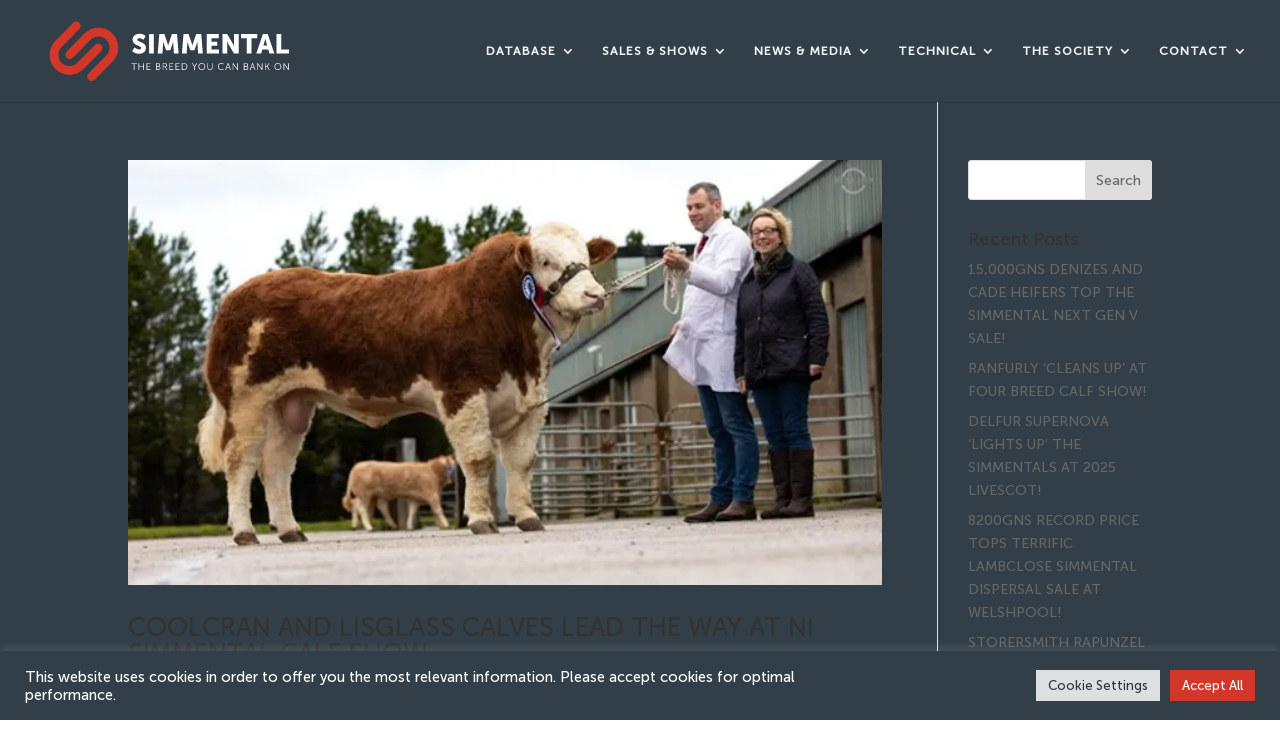

--- FILE ---
content_type: text/html; charset=utf-8
request_url: https://www.google.com/recaptcha/api2/anchor?ar=1&k=6LeLe1cbAAAAAMdudbJjBnj2FnLQTt1tggv0pGIs&co=aHR0cHM6Ly9icml0aXNoc2ltbWVudGFsLmNvLnVrOjQ0Mw..&hl=en&v=PoyoqOPhxBO7pBk68S4YbpHZ&size=invisible&anchor-ms=20000&execute-ms=30000&cb=wkaxychuzy48
body_size: 48824
content:
<!DOCTYPE HTML><html dir="ltr" lang="en"><head><meta http-equiv="Content-Type" content="text/html; charset=UTF-8">
<meta http-equiv="X-UA-Compatible" content="IE=edge">
<title>reCAPTCHA</title>
<style type="text/css">
/* cyrillic-ext */
@font-face {
  font-family: 'Roboto';
  font-style: normal;
  font-weight: 400;
  font-stretch: 100%;
  src: url(//fonts.gstatic.com/s/roboto/v48/KFO7CnqEu92Fr1ME7kSn66aGLdTylUAMa3GUBHMdazTgWw.woff2) format('woff2');
  unicode-range: U+0460-052F, U+1C80-1C8A, U+20B4, U+2DE0-2DFF, U+A640-A69F, U+FE2E-FE2F;
}
/* cyrillic */
@font-face {
  font-family: 'Roboto';
  font-style: normal;
  font-weight: 400;
  font-stretch: 100%;
  src: url(//fonts.gstatic.com/s/roboto/v48/KFO7CnqEu92Fr1ME7kSn66aGLdTylUAMa3iUBHMdazTgWw.woff2) format('woff2');
  unicode-range: U+0301, U+0400-045F, U+0490-0491, U+04B0-04B1, U+2116;
}
/* greek-ext */
@font-face {
  font-family: 'Roboto';
  font-style: normal;
  font-weight: 400;
  font-stretch: 100%;
  src: url(//fonts.gstatic.com/s/roboto/v48/KFO7CnqEu92Fr1ME7kSn66aGLdTylUAMa3CUBHMdazTgWw.woff2) format('woff2');
  unicode-range: U+1F00-1FFF;
}
/* greek */
@font-face {
  font-family: 'Roboto';
  font-style: normal;
  font-weight: 400;
  font-stretch: 100%;
  src: url(//fonts.gstatic.com/s/roboto/v48/KFO7CnqEu92Fr1ME7kSn66aGLdTylUAMa3-UBHMdazTgWw.woff2) format('woff2');
  unicode-range: U+0370-0377, U+037A-037F, U+0384-038A, U+038C, U+038E-03A1, U+03A3-03FF;
}
/* math */
@font-face {
  font-family: 'Roboto';
  font-style: normal;
  font-weight: 400;
  font-stretch: 100%;
  src: url(//fonts.gstatic.com/s/roboto/v48/KFO7CnqEu92Fr1ME7kSn66aGLdTylUAMawCUBHMdazTgWw.woff2) format('woff2');
  unicode-range: U+0302-0303, U+0305, U+0307-0308, U+0310, U+0312, U+0315, U+031A, U+0326-0327, U+032C, U+032F-0330, U+0332-0333, U+0338, U+033A, U+0346, U+034D, U+0391-03A1, U+03A3-03A9, U+03B1-03C9, U+03D1, U+03D5-03D6, U+03F0-03F1, U+03F4-03F5, U+2016-2017, U+2034-2038, U+203C, U+2040, U+2043, U+2047, U+2050, U+2057, U+205F, U+2070-2071, U+2074-208E, U+2090-209C, U+20D0-20DC, U+20E1, U+20E5-20EF, U+2100-2112, U+2114-2115, U+2117-2121, U+2123-214F, U+2190, U+2192, U+2194-21AE, U+21B0-21E5, U+21F1-21F2, U+21F4-2211, U+2213-2214, U+2216-22FF, U+2308-230B, U+2310, U+2319, U+231C-2321, U+2336-237A, U+237C, U+2395, U+239B-23B7, U+23D0, U+23DC-23E1, U+2474-2475, U+25AF, U+25B3, U+25B7, U+25BD, U+25C1, U+25CA, U+25CC, U+25FB, U+266D-266F, U+27C0-27FF, U+2900-2AFF, U+2B0E-2B11, U+2B30-2B4C, U+2BFE, U+3030, U+FF5B, U+FF5D, U+1D400-1D7FF, U+1EE00-1EEFF;
}
/* symbols */
@font-face {
  font-family: 'Roboto';
  font-style: normal;
  font-weight: 400;
  font-stretch: 100%;
  src: url(//fonts.gstatic.com/s/roboto/v48/KFO7CnqEu92Fr1ME7kSn66aGLdTylUAMaxKUBHMdazTgWw.woff2) format('woff2');
  unicode-range: U+0001-000C, U+000E-001F, U+007F-009F, U+20DD-20E0, U+20E2-20E4, U+2150-218F, U+2190, U+2192, U+2194-2199, U+21AF, U+21E6-21F0, U+21F3, U+2218-2219, U+2299, U+22C4-22C6, U+2300-243F, U+2440-244A, U+2460-24FF, U+25A0-27BF, U+2800-28FF, U+2921-2922, U+2981, U+29BF, U+29EB, U+2B00-2BFF, U+4DC0-4DFF, U+FFF9-FFFB, U+10140-1018E, U+10190-1019C, U+101A0, U+101D0-101FD, U+102E0-102FB, U+10E60-10E7E, U+1D2C0-1D2D3, U+1D2E0-1D37F, U+1F000-1F0FF, U+1F100-1F1AD, U+1F1E6-1F1FF, U+1F30D-1F30F, U+1F315, U+1F31C, U+1F31E, U+1F320-1F32C, U+1F336, U+1F378, U+1F37D, U+1F382, U+1F393-1F39F, U+1F3A7-1F3A8, U+1F3AC-1F3AF, U+1F3C2, U+1F3C4-1F3C6, U+1F3CA-1F3CE, U+1F3D4-1F3E0, U+1F3ED, U+1F3F1-1F3F3, U+1F3F5-1F3F7, U+1F408, U+1F415, U+1F41F, U+1F426, U+1F43F, U+1F441-1F442, U+1F444, U+1F446-1F449, U+1F44C-1F44E, U+1F453, U+1F46A, U+1F47D, U+1F4A3, U+1F4B0, U+1F4B3, U+1F4B9, U+1F4BB, U+1F4BF, U+1F4C8-1F4CB, U+1F4D6, U+1F4DA, U+1F4DF, U+1F4E3-1F4E6, U+1F4EA-1F4ED, U+1F4F7, U+1F4F9-1F4FB, U+1F4FD-1F4FE, U+1F503, U+1F507-1F50B, U+1F50D, U+1F512-1F513, U+1F53E-1F54A, U+1F54F-1F5FA, U+1F610, U+1F650-1F67F, U+1F687, U+1F68D, U+1F691, U+1F694, U+1F698, U+1F6AD, U+1F6B2, U+1F6B9-1F6BA, U+1F6BC, U+1F6C6-1F6CF, U+1F6D3-1F6D7, U+1F6E0-1F6EA, U+1F6F0-1F6F3, U+1F6F7-1F6FC, U+1F700-1F7FF, U+1F800-1F80B, U+1F810-1F847, U+1F850-1F859, U+1F860-1F887, U+1F890-1F8AD, U+1F8B0-1F8BB, U+1F8C0-1F8C1, U+1F900-1F90B, U+1F93B, U+1F946, U+1F984, U+1F996, U+1F9E9, U+1FA00-1FA6F, U+1FA70-1FA7C, U+1FA80-1FA89, U+1FA8F-1FAC6, U+1FACE-1FADC, U+1FADF-1FAE9, U+1FAF0-1FAF8, U+1FB00-1FBFF;
}
/* vietnamese */
@font-face {
  font-family: 'Roboto';
  font-style: normal;
  font-weight: 400;
  font-stretch: 100%;
  src: url(//fonts.gstatic.com/s/roboto/v48/KFO7CnqEu92Fr1ME7kSn66aGLdTylUAMa3OUBHMdazTgWw.woff2) format('woff2');
  unicode-range: U+0102-0103, U+0110-0111, U+0128-0129, U+0168-0169, U+01A0-01A1, U+01AF-01B0, U+0300-0301, U+0303-0304, U+0308-0309, U+0323, U+0329, U+1EA0-1EF9, U+20AB;
}
/* latin-ext */
@font-face {
  font-family: 'Roboto';
  font-style: normal;
  font-weight: 400;
  font-stretch: 100%;
  src: url(//fonts.gstatic.com/s/roboto/v48/KFO7CnqEu92Fr1ME7kSn66aGLdTylUAMa3KUBHMdazTgWw.woff2) format('woff2');
  unicode-range: U+0100-02BA, U+02BD-02C5, U+02C7-02CC, U+02CE-02D7, U+02DD-02FF, U+0304, U+0308, U+0329, U+1D00-1DBF, U+1E00-1E9F, U+1EF2-1EFF, U+2020, U+20A0-20AB, U+20AD-20C0, U+2113, U+2C60-2C7F, U+A720-A7FF;
}
/* latin */
@font-face {
  font-family: 'Roboto';
  font-style: normal;
  font-weight: 400;
  font-stretch: 100%;
  src: url(//fonts.gstatic.com/s/roboto/v48/KFO7CnqEu92Fr1ME7kSn66aGLdTylUAMa3yUBHMdazQ.woff2) format('woff2');
  unicode-range: U+0000-00FF, U+0131, U+0152-0153, U+02BB-02BC, U+02C6, U+02DA, U+02DC, U+0304, U+0308, U+0329, U+2000-206F, U+20AC, U+2122, U+2191, U+2193, U+2212, U+2215, U+FEFF, U+FFFD;
}
/* cyrillic-ext */
@font-face {
  font-family: 'Roboto';
  font-style: normal;
  font-weight: 500;
  font-stretch: 100%;
  src: url(//fonts.gstatic.com/s/roboto/v48/KFO7CnqEu92Fr1ME7kSn66aGLdTylUAMa3GUBHMdazTgWw.woff2) format('woff2');
  unicode-range: U+0460-052F, U+1C80-1C8A, U+20B4, U+2DE0-2DFF, U+A640-A69F, U+FE2E-FE2F;
}
/* cyrillic */
@font-face {
  font-family: 'Roboto';
  font-style: normal;
  font-weight: 500;
  font-stretch: 100%;
  src: url(//fonts.gstatic.com/s/roboto/v48/KFO7CnqEu92Fr1ME7kSn66aGLdTylUAMa3iUBHMdazTgWw.woff2) format('woff2');
  unicode-range: U+0301, U+0400-045F, U+0490-0491, U+04B0-04B1, U+2116;
}
/* greek-ext */
@font-face {
  font-family: 'Roboto';
  font-style: normal;
  font-weight: 500;
  font-stretch: 100%;
  src: url(//fonts.gstatic.com/s/roboto/v48/KFO7CnqEu92Fr1ME7kSn66aGLdTylUAMa3CUBHMdazTgWw.woff2) format('woff2');
  unicode-range: U+1F00-1FFF;
}
/* greek */
@font-face {
  font-family: 'Roboto';
  font-style: normal;
  font-weight: 500;
  font-stretch: 100%;
  src: url(//fonts.gstatic.com/s/roboto/v48/KFO7CnqEu92Fr1ME7kSn66aGLdTylUAMa3-UBHMdazTgWw.woff2) format('woff2');
  unicode-range: U+0370-0377, U+037A-037F, U+0384-038A, U+038C, U+038E-03A1, U+03A3-03FF;
}
/* math */
@font-face {
  font-family: 'Roboto';
  font-style: normal;
  font-weight: 500;
  font-stretch: 100%;
  src: url(//fonts.gstatic.com/s/roboto/v48/KFO7CnqEu92Fr1ME7kSn66aGLdTylUAMawCUBHMdazTgWw.woff2) format('woff2');
  unicode-range: U+0302-0303, U+0305, U+0307-0308, U+0310, U+0312, U+0315, U+031A, U+0326-0327, U+032C, U+032F-0330, U+0332-0333, U+0338, U+033A, U+0346, U+034D, U+0391-03A1, U+03A3-03A9, U+03B1-03C9, U+03D1, U+03D5-03D6, U+03F0-03F1, U+03F4-03F5, U+2016-2017, U+2034-2038, U+203C, U+2040, U+2043, U+2047, U+2050, U+2057, U+205F, U+2070-2071, U+2074-208E, U+2090-209C, U+20D0-20DC, U+20E1, U+20E5-20EF, U+2100-2112, U+2114-2115, U+2117-2121, U+2123-214F, U+2190, U+2192, U+2194-21AE, U+21B0-21E5, U+21F1-21F2, U+21F4-2211, U+2213-2214, U+2216-22FF, U+2308-230B, U+2310, U+2319, U+231C-2321, U+2336-237A, U+237C, U+2395, U+239B-23B7, U+23D0, U+23DC-23E1, U+2474-2475, U+25AF, U+25B3, U+25B7, U+25BD, U+25C1, U+25CA, U+25CC, U+25FB, U+266D-266F, U+27C0-27FF, U+2900-2AFF, U+2B0E-2B11, U+2B30-2B4C, U+2BFE, U+3030, U+FF5B, U+FF5D, U+1D400-1D7FF, U+1EE00-1EEFF;
}
/* symbols */
@font-face {
  font-family: 'Roboto';
  font-style: normal;
  font-weight: 500;
  font-stretch: 100%;
  src: url(//fonts.gstatic.com/s/roboto/v48/KFO7CnqEu92Fr1ME7kSn66aGLdTylUAMaxKUBHMdazTgWw.woff2) format('woff2');
  unicode-range: U+0001-000C, U+000E-001F, U+007F-009F, U+20DD-20E0, U+20E2-20E4, U+2150-218F, U+2190, U+2192, U+2194-2199, U+21AF, U+21E6-21F0, U+21F3, U+2218-2219, U+2299, U+22C4-22C6, U+2300-243F, U+2440-244A, U+2460-24FF, U+25A0-27BF, U+2800-28FF, U+2921-2922, U+2981, U+29BF, U+29EB, U+2B00-2BFF, U+4DC0-4DFF, U+FFF9-FFFB, U+10140-1018E, U+10190-1019C, U+101A0, U+101D0-101FD, U+102E0-102FB, U+10E60-10E7E, U+1D2C0-1D2D3, U+1D2E0-1D37F, U+1F000-1F0FF, U+1F100-1F1AD, U+1F1E6-1F1FF, U+1F30D-1F30F, U+1F315, U+1F31C, U+1F31E, U+1F320-1F32C, U+1F336, U+1F378, U+1F37D, U+1F382, U+1F393-1F39F, U+1F3A7-1F3A8, U+1F3AC-1F3AF, U+1F3C2, U+1F3C4-1F3C6, U+1F3CA-1F3CE, U+1F3D4-1F3E0, U+1F3ED, U+1F3F1-1F3F3, U+1F3F5-1F3F7, U+1F408, U+1F415, U+1F41F, U+1F426, U+1F43F, U+1F441-1F442, U+1F444, U+1F446-1F449, U+1F44C-1F44E, U+1F453, U+1F46A, U+1F47D, U+1F4A3, U+1F4B0, U+1F4B3, U+1F4B9, U+1F4BB, U+1F4BF, U+1F4C8-1F4CB, U+1F4D6, U+1F4DA, U+1F4DF, U+1F4E3-1F4E6, U+1F4EA-1F4ED, U+1F4F7, U+1F4F9-1F4FB, U+1F4FD-1F4FE, U+1F503, U+1F507-1F50B, U+1F50D, U+1F512-1F513, U+1F53E-1F54A, U+1F54F-1F5FA, U+1F610, U+1F650-1F67F, U+1F687, U+1F68D, U+1F691, U+1F694, U+1F698, U+1F6AD, U+1F6B2, U+1F6B9-1F6BA, U+1F6BC, U+1F6C6-1F6CF, U+1F6D3-1F6D7, U+1F6E0-1F6EA, U+1F6F0-1F6F3, U+1F6F7-1F6FC, U+1F700-1F7FF, U+1F800-1F80B, U+1F810-1F847, U+1F850-1F859, U+1F860-1F887, U+1F890-1F8AD, U+1F8B0-1F8BB, U+1F8C0-1F8C1, U+1F900-1F90B, U+1F93B, U+1F946, U+1F984, U+1F996, U+1F9E9, U+1FA00-1FA6F, U+1FA70-1FA7C, U+1FA80-1FA89, U+1FA8F-1FAC6, U+1FACE-1FADC, U+1FADF-1FAE9, U+1FAF0-1FAF8, U+1FB00-1FBFF;
}
/* vietnamese */
@font-face {
  font-family: 'Roboto';
  font-style: normal;
  font-weight: 500;
  font-stretch: 100%;
  src: url(//fonts.gstatic.com/s/roboto/v48/KFO7CnqEu92Fr1ME7kSn66aGLdTylUAMa3OUBHMdazTgWw.woff2) format('woff2');
  unicode-range: U+0102-0103, U+0110-0111, U+0128-0129, U+0168-0169, U+01A0-01A1, U+01AF-01B0, U+0300-0301, U+0303-0304, U+0308-0309, U+0323, U+0329, U+1EA0-1EF9, U+20AB;
}
/* latin-ext */
@font-face {
  font-family: 'Roboto';
  font-style: normal;
  font-weight: 500;
  font-stretch: 100%;
  src: url(//fonts.gstatic.com/s/roboto/v48/KFO7CnqEu92Fr1ME7kSn66aGLdTylUAMa3KUBHMdazTgWw.woff2) format('woff2');
  unicode-range: U+0100-02BA, U+02BD-02C5, U+02C7-02CC, U+02CE-02D7, U+02DD-02FF, U+0304, U+0308, U+0329, U+1D00-1DBF, U+1E00-1E9F, U+1EF2-1EFF, U+2020, U+20A0-20AB, U+20AD-20C0, U+2113, U+2C60-2C7F, U+A720-A7FF;
}
/* latin */
@font-face {
  font-family: 'Roboto';
  font-style: normal;
  font-weight: 500;
  font-stretch: 100%;
  src: url(//fonts.gstatic.com/s/roboto/v48/KFO7CnqEu92Fr1ME7kSn66aGLdTylUAMa3yUBHMdazQ.woff2) format('woff2');
  unicode-range: U+0000-00FF, U+0131, U+0152-0153, U+02BB-02BC, U+02C6, U+02DA, U+02DC, U+0304, U+0308, U+0329, U+2000-206F, U+20AC, U+2122, U+2191, U+2193, U+2212, U+2215, U+FEFF, U+FFFD;
}
/* cyrillic-ext */
@font-face {
  font-family: 'Roboto';
  font-style: normal;
  font-weight: 900;
  font-stretch: 100%;
  src: url(//fonts.gstatic.com/s/roboto/v48/KFO7CnqEu92Fr1ME7kSn66aGLdTylUAMa3GUBHMdazTgWw.woff2) format('woff2');
  unicode-range: U+0460-052F, U+1C80-1C8A, U+20B4, U+2DE0-2DFF, U+A640-A69F, U+FE2E-FE2F;
}
/* cyrillic */
@font-face {
  font-family: 'Roboto';
  font-style: normal;
  font-weight: 900;
  font-stretch: 100%;
  src: url(//fonts.gstatic.com/s/roboto/v48/KFO7CnqEu92Fr1ME7kSn66aGLdTylUAMa3iUBHMdazTgWw.woff2) format('woff2');
  unicode-range: U+0301, U+0400-045F, U+0490-0491, U+04B0-04B1, U+2116;
}
/* greek-ext */
@font-face {
  font-family: 'Roboto';
  font-style: normal;
  font-weight: 900;
  font-stretch: 100%;
  src: url(//fonts.gstatic.com/s/roboto/v48/KFO7CnqEu92Fr1ME7kSn66aGLdTylUAMa3CUBHMdazTgWw.woff2) format('woff2');
  unicode-range: U+1F00-1FFF;
}
/* greek */
@font-face {
  font-family: 'Roboto';
  font-style: normal;
  font-weight: 900;
  font-stretch: 100%;
  src: url(//fonts.gstatic.com/s/roboto/v48/KFO7CnqEu92Fr1ME7kSn66aGLdTylUAMa3-UBHMdazTgWw.woff2) format('woff2');
  unicode-range: U+0370-0377, U+037A-037F, U+0384-038A, U+038C, U+038E-03A1, U+03A3-03FF;
}
/* math */
@font-face {
  font-family: 'Roboto';
  font-style: normal;
  font-weight: 900;
  font-stretch: 100%;
  src: url(//fonts.gstatic.com/s/roboto/v48/KFO7CnqEu92Fr1ME7kSn66aGLdTylUAMawCUBHMdazTgWw.woff2) format('woff2');
  unicode-range: U+0302-0303, U+0305, U+0307-0308, U+0310, U+0312, U+0315, U+031A, U+0326-0327, U+032C, U+032F-0330, U+0332-0333, U+0338, U+033A, U+0346, U+034D, U+0391-03A1, U+03A3-03A9, U+03B1-03C9, U+03D1, U+03D5-03D6, U+03F0-03F1, U+03F4-03F5, U+2016-2017, U+2034-2038, U+203C, U+2040, U+2043, U+2047, U+2050, U+2057, U+205F, U+2070-2071, U+2074-208E, U+2090-209C, U+20D0-20DC, U+20E1, U+20E5-20EF, U+2100-2112, U+2114-2115, U+2117-2121, U+2123-214F, U+2190, U+2192, U+2194-21AE, U+21B0-21E5, U+21F1-21F2, U+21F4-2211, U+2213-2214, U+2216-22FF, U+2308-230B, U+2310, U+2319, U+231C-2321, U+2336-237A, U+237C, U+2395, U+239B-23B7, U+23D0, U+23DC-23E1, U+2474-2475, U+25AF, U+25B3, U+25B7, U+25BD, U+25C1, U+25CA, U+25CC, U+25FB, U+266D-266F, U+27C0-27FF, U+2900-2AFF, U+2B0E-2B11, U+2B30-2B4C, U+2BFE, U+3030, U+FF5B, U+FF5D, U+1D400-1D7FF, U+1EE00-1EEFF;
}
/* symbols */
@font-face {
  font-family: 'Roboto';
  font-style: normal;
  font-weight: 900;
  font-stretch: 100%;
  src: url(//fonts.gstatic.com/s/roboto/v48/KFO7CnqEu92Fr1ME7kSn66aGLdTylUAMaxKUBHMdazTgWw.woff2) format('woff2');
  unicode-range: U+0001-000C, U+000E-001F, U+007F-009F, U+20DD-20E0, U+20E2-20E4, U+2150-218F, U+2190, U+2192, U+2194-2199, U+21AF, U+21E6-21F0, U+21F3, U+2218-2219, U+2299, U+22C4-22C6, U+2300-243F, U+2440-244A, U+2460-24FF, U+25A0-27BF, U+2800-28FF, U+2921-2922, U+2981, U+29BF, U+29EB, U+2B00-2BFF, U+4DC0-4DFF, U+FFF9-FFFB, U+10140-1018E, U+10190-1019C, U+101A0, U+101D0-101FD, U+102E0-102FB, U+10E60-10E7E, U+1D2C0-1D2D3, U+1D2E0-1D37F, U+1F000-1F0FF, U+1F100-1F1AD, U+1F1E6-1F1FF, U+1F30D-1F30F, U+1F315, U+1F31C, U+1F31E, U+1F320-1F32C, U+1F336, U+1F378, U+1F37D, U+1F382, U+1F393-1F39F, U+1F3A7-1F3A8, U+1F3AC-1F3AF, U+1F3C2, U+1F3C4-1F3C6, U+1F3CA-1F3CE, U+1F3D4-1F3E0, U+1F3ED, U+1F3F1-1F3F3, U+1F3F5-1F3F7, U+1F408, U+1F415, U+1F41F, U+1F426, U+1F43F, U+1F441-1F442, U+1F444, U+1F446-1F449, U+1F44C-1F44E, U+1F453, U+1F46A, U+1F47D, U+1F4A3, U+1F4B0, U+1F4B3, U+1F4B9, U+1F4BB, U+1F4BF, U+1F4C8-1F4CB, U+1F4D6, U+1F4DA, U+1F4DF, U+1F4E3-1F4E6, U+1F4EA-1F4ED, U+1F4F7, U+1F4F9-1F4FB, U+1F4FD-1F4FE, U+1F503, U+1F507-1F50B, U+1F50D, U+1F512-1F513, U+1F53E-1F54A, U+1F54F-1F5FA, U+1F610, U+1F650-1F67F, U+1F687, U+1F68D, U+1F691, U+1F694, U+1F698, U+1F6AD, U+1F6B2, U+1F6B9-1F6BA, U+1F6BC, U+1F6C6-1F6CF, U+1F6D3-1F6D7, U+1F6E0-1F6EA, U+1F6F0-1F6F3, U+1F6F7-1F6FC, U+1F700-1F7FF, U+1F800-1F80B, U+1F810-1F847, U+1F850-1F859, U+1F860-1F887, U+1F890-1F8AD, U+1F8B0-1F8BB, U+1F8C0-1F8C1, U+1F900-1F90B, U+1F93B, U+1F946, U+1F984, U+1F996, U+1F9E9, U+1FA00-1FA6F, U+1FA70-1FA7C, U+1FA80-1FA89, U+1FA8F-1FAC6, U+1FACE-1FADC, U+1FADF-1FAE9, U+1FAF0-1FAF8, U+1FB00-1FBFF;
}
/* vietnamese */
@font-face {
  font-family: 'Roboto';
  font-style: normal;
  font-weight: 900;
  font-stretch: 100%;
  src: url(//fonts.gstatic.com/s/roboto/v48/KFO7CnqEu92Fr1ME7kSn66aGLdTylUAMa3OUBHMdazTgWw.woff2) format('woff2');
  unicode-range: U+0102-0103, U+0110-0111, U+0128-0129, U+0168-0169, U+01A0-01A1, U+01AF-01B0, U+0300-0301, U+0303-0304, U+0308-0309, U+0323, U+0329, U+1EA0-1EF9, U+20AB;
}
/* latin-ext */
@font-face {
  font-family: 'Roboto';
  font-style: normal;
  font-weight: 900;
  font-stretch: 100%;
  src: url(//fonts.gstatic.com/s/roboto/v48/KFO7CnqEu92Fr1ME7kSn66aGLdTylUAMa3KUBHMdazTgWw.woff2) format('woff2');
  unicode-range: U+0100-02BA, U+02BD-02C5, U+02C7-02CC, U+02CE-02D7, U+02DD-02FF, U+0304, U+0308, U+0329, U+1D00-1DBF, U+1E00-1E9F, U+1EF2-1EFF, U+2020, U+20A0-20AB, U+20AD-20C0, U+2113, U+2C60-2C7F, U+A720-A7FF;
}
/* latin */
@font-face {
  font-family: 'Roboto';
  font-style: normal;
  font-weight: 900;
  font-stretch: 100%;
  src: url(//fonts.gstatic.com/s/roboto/v48/KFO7CnqEu92Fr1ME7kSn66aGLdTylUAMa3yUBHMdazQ.woff2) format('woff2');
  unicode-range: U+0000-00FF, U+0131, U+0152-0153, U+02BB-02BC, U+02C6, U+02DA, U+02DC, U+0304, U+0308, U+0329, U+2000-206F, U+20AC, U+2122, U+2191, U+2193, U+2212, U+2215, U+FEFF, U+FFFD;
}

</style>
<link rel="stylesheet" type="text/css" href="https://www.gstatic.com/recaptcha/releases/PoyoqOPhxBO7pBk68S4YbpHZ/styles__ltr.css">
<script nonce="V05NYloSALfVbqie0txq4w" type="text/javascript">window['__recaptcha_api'] = 'https://www.google.com/recaptcha/api2/';</script>
<script type="text/javascript" src="https://www.gstatic.com/recaptcha/releases/PoyoqOPhxBO7pBk68S4YbpHZ/recaptcha__en.js" nonce="V05NYloSALfVbqie0txq4w">
      
    </script></head>
<body><div id="rc-anchor-alert" class="rc-anchor-alert"></div>
<input type="hidden" id="recaptcha-token" value="[base64]">
<script type="text/javascript" nonce="V05NYloSALfVbqie0txq4w">
      recaptcha.anchor.Main.init("[\x22ainput\x22,[\x22bgdata\x22,\x22\x22,\[base64]/[base64]/[base64]/ZyhXLGgpOnEoW04sMjEsbF0sVywwKSxoKSxmYWxzZSxmYWxzZSl9Y2F0Y2goayl7RygzNTgsVyk/[base64]/[base64]/[base64]/[base64]/[base64]/[base64]/[base64]/bmV3IEJbT10oRFswXSk6dz09Mj9uZXcgQltPXShEWzBdLERbMV0pOnc9PTM/bmV3IEJbT10oRFswXSxEWzFdLERbMl0pOnc9PTQ/[base64]/[base64]/[base64]/[base64]/[base64]\\u003d\x22,\[base64]\x22,\x22azhudUHDsi/DjgzCqcK9wrHCmnfDp8OdesKhZ8O9DQwbwroeDk8LwqsCwq3Cg8OzwohtR2bDucO5wpvCsn/Dt8OlwpdleMOwwrx+GcOMQBXCuQViwr1lRn/Dgj7CmSPCsMOtP8KOC27DrMObwpjDjkZnw6zCjcOWwpLCqMOnV8KPJ0ldM8KPw7hoOQzCpVXCnHbDrcOpLGcmwplvagFpbMK2wpXCvsONa1DCnxI9WCwlOn/DlVoYLDbDumzDqBpHJl/Cu8OjwpjDqsKIwrrCoXUYw5PCj8KEwpcKDcOqV8KLw5oFw4Rcw6HDtsOFwoRIH1Nfa8KLWgI4w755wpFpfilrQQ7CunnCtcKXwrJvEi8fwrnCkMOYw4onw5DCh8OMwocgWsOGY0DDlgQ4UHLDiEDDhsO/wq0CwoJMKRZBwofCnillR1lTYsORw4jDtCrDkMOAJMOrFRZ5U2DCiGLChMOyw7DCtzPClcK/GcKuw6cmw5bDtMOIw7x6BcOnFcOaw7rCrCVdHQfDjAbCmm/[base64]/Y2rDr8OHw4zDv8Oew5HCj8OOwovDpjvCmEUOwqRQw4XDgMKYwqfDtcOnwprClwPDmsO5N15ZfzVQw47DuSnDgMKWWMOmCsOCw5zCjsOnKcKkw5nClVvDvsOAYcOaPQvDsHMkwrt/wqt/[base64]/Dm8KZJMOMGmtbwp/DnTPCjMOtw5pZw4wLXsOxw7Rgw4FAwrrDtcObwoUqHl9jw6nDg8KwVMKLcgbCnC9Ewp/Ck8K0w6AhHB55w6DDjMOufSpmwrHDqsKHTcOow6rDq29kdXbCh8ONf8K5w6fDpCjCqMORwqLCmcO/RkJxVcKMwo8mwrTCosKywq/[base64]/wqliw5vDosKlwpTCi8OPwqJyazMCAFLCmsOIwo4lWsKRfjhVwqU/w7zDo8Kuwrgqw6NswoHCoMOHw7DCqsO9w7IBBX/DqHjChhsqw404wrtKw6jDrW4PwpleZMKjVcO7wozCkwJvWsKBOcK6wq5Ww7Jjw4wOw4rDjnU7woZyHjR1GcOze8OPwo7CsWAoc8OoA0R7Dl9VPzEYw5HCu8K1w4FKw4Rjch8pX8Klw4Fjw5sTwoLCnh1Rw73CkCciwpbCrAAFVCQeTihMOQJGw7cZRsKxcsOrMh/CvhvCgMK8w4cgemLDsWxdwp3CnMOcwrDDhcKEw4PDucO/w7Udw63ChjbCk8KNEMOFwo91w5Fcw6IND8OZTFfDmhN6w6LCksOmS1bCohtEwrUMN8Ohwq/DpkzCtMKkTCXDo8KmdyDDg8OJGjTChG3Co117XsKuw5N9w6TClSDDsMOpwrLDgsObc8OtwrI1wrLDiMOuw4VBw4bChsOwccOGw6ZNBsOuR10nw7nCqcO+wroTECbDlG7CpjwoRyJDw6/CrcOPwp3ClMKQRsKUw5fDvkoiEMKIwqh/wo7CosKFKDfCisORw6zCmQlVw63CiGV/woVrK8O/wrsBKsOCE8KcEsKOf8Ovw6vDhETCq8OpCTMIMFDCrcOxRMOfTV4nbABSw49RwqkwScOMw4IwRzF9GMO0BcKLwq/DqHfDjcOIwpXCrVjDiz/DiMOMBMKrwoYQBcKic8OpNADCk8KTwofDj0cGwoHDtMKcB2PCo8K5wpPCvVfDncKpRngzw4kYA8OZwpRlw4rDvCHDpDwed8O5wo8jO8KdWEnCqG9Pw4LCj8OGDsKDwoXCm1LDkMORFBjCjg/[base64]/[base64]/[base64]/Dq8OLwpFCKDZPwoTDj8Kna8KKAlTCk8OOa0ZQwpM1VMKNcsKbwp82w7oIN8Oaw4JswpMnw7nDkcOkPT8NKcObWB3CrVTCrMOrw5dgwr4cwpMqw7XDl8OXw5HCknvDlBHDvcOCTcKKFDl3SHnDpk/DnMKJPXxPRQp3fG/ChSkqYm0BwoTChsKPG8KAWhAWw7/[base64]/V8KHWHJgw7I1BFlGwqpmwozCu8KEwrbCp8OhdndTw7HDl8OHw5VLMcKgJjTCiMOAw4Y5w5gyaz7DncOjA2JaKFrDkyzCmiUNw5sKwpxGOsOIwqdhf8OXw58hcMOCwpVKKk4rKA9lwr/Cqw8QK0HCi2QoC8KKTxwJJ1sNfBFiM8OUw5nCpcKnw7Bzw7kfYsK5NcONwq5fwqTCmMOrDAQyNBrDn8Obw65/R8O/[base64]/w4BGK0LDmMKLSsKkwppTwr7DsMK0YXfChm9OdCoOD8Klw6DCjkPCsMOPw5kqVU4zw59oBcKzZMOawqNaaks9RsKYwq0FGER9Jy/DphzDvMOPOMOEw5ggw5xATcOtw6ERK8OHwqAgHz/DucOkXMOow63ClcOBw6jCogPDrsOvw79gGMODeMKKbETCrxzCmsOaEXDDlcK4NsKVBGbDvcOWJEQQw5PDisKxK8OcPVvCvyDDisKUwo/DukAPW1cgwqsow74ww57Ck1nDrcK2wpfDuxgAJxATwp0qAAsiQCnDhMONOcK1PRRIHzrDqcObOFzCo8K8d0DDh8KAKcOswr4+wr4ZDEvCjMKRwrHCkMKKw7zDrMOMw4fCtsO8w5jCtsOmRsKVbSPDqELDkMOVW8OMwp8YEwtVFG/DlAo7aE/Cph8Fw4ccTVgILMKuwrnDisKmwrDCqU7Dqn7CnllVQ8OtWsK+wphMEErCqH57w45XwoLCjDszwofCqD/CjGUFRG/DtA3DqWVzw6IvPsK1DcKyfk7DpsOBw4LCuMKgw7fCksOLWMKqOcORwr1aw47Dp8K+wqNAwpzDlsKEVSbCiRYZwrfDvTbClnzCjMKnwp0xwrXCvHPDijRGN8OMw47CmMOVQR/CkMOaw6Ubw5jCjiTDmcOZd8KtwrHDncKkwoMOHMOIFsOZw7nDpSHDtcOXwonCm2TChR0necOYZ8KTZMKaw5YmwoHDpigvOMOow4nCgnEADsKKwqTDqMOQOMK/w7DDn8Oew7t7Znt6wr8lI8K1w4zDkx8QwonCjXvCtxzCpcKtw70rNMKFwrVzOSBkw4PDt29dXW1MbMKIX8KCUCHCoE/[base64]/DtxM/w6QzQcOEwr/DgXXDgsKgwrsdw4HCksKsSR7CusKyw5LDqX4+EWrCi8OpwoV3GT1jacOcw4TCscONFlxtwrLCtsOvw4vCtsKxwqc2BcO1VcO/w6wIw6zDikldZyJnN8O1ZETDrMOwXlAvw6vCksOawo1bfjLDt3jCvMO4I8OEegfCkRF8w60GKlLDqcO5dcKVP2JzZcKdEjNUwq82w7rCqsO+TRzCi19rw4nCscOFwpE/wpfDicKFwr/[base64]/V8OkwqczwqnDkj0mI8O1HRZPGsO5wr/DqzpOwqkWNF/[base64]/[base64]/w5o7wrTCgGVNwo4Aw616w53CrMO/V2nCisOlw5PCgCzDhMKIwovCk8KJcMKkwqTDmT4UacOSw5JORW4hw4DCmAjCpglaOmbDlErCpUR4bcOdAT0Mwo8/[base64]/DmMKxK8KDJcOXJDrCtwQJw4XCisO7wqvDq8O3JMO3Cj0zwpd9X2bCmcOjwq1Mw6TDnXvDnnbCjMOLXsOtw5oNw7xqQ3bChGrDqSYQeTPCsl/DhMOBAjTDogV0w4jCmMKQw6HCsns6w6gUKV7DnihXw4/Ck8OKAcOzRjkYL3zCkSXCm8Okwq/Dj8OOwp/DlMO2wpZmw4XCocOkejwcwpVTwpnCkmvDrsOMwpJyAsONw5I2T8KSw4NPw4gtD1/DvsOIM8K3Z8KGwpTCqMOcwrduIXcow6LCvW9tFSfDmMOlMUx0wojDv8Ojw7M9ZsK2AmseQMKvEMOPwo/CtsKdOMOWwqnDp8K6T8KkHMOgHCVFw4FJehwZHsOXMX0saTzCrsOkw7EgazdFB8KVwpvCiiVQcQVcFMOpw73CvcOqw7TDg8K2BcOUw7fDq8KtClDCmMOXw4rCi8KIwr0NdcOowr/CkVzDgAzCgMKew5nDumzDj1g1H0o6wqsFCcOCIMKewodxw4IqwrvDusOhw7sVw4PDuW4jw4g5bMKvDTXDoWB0w71cwrZXcR7Coiw0wrMNTMKKwpMLNsOswqURw5N+QMKsVXgxDcK/MMO9WEwFw4ZESnzDsMO6DcKJw4XCoFzDvXzClsOhw5TDglpLZ8Oiw4HCiMOqcsKOwo9CwpjDqMO7b8K+aMOTw6TDv8OjGG9CwoQmPcO+AsOKw6/Ch8KmFDtfcsKmV8Ktw58wwrzDh8OsBMK/KcK6OGnCjcKXw7ZPMcK2Hws4TcO7w6ZVwokDdsO6DMOiwohFwrUfw5fDlMOWeTjDlMOkwp0RKRzDsMO2D8OyY0zDtE/CjsOZMmktH8O7PsKUDWkIfMOYJ8O0ecKOdsOEBQA0BmULGcKLWj1MOwLDoBU3w5tXCh9RdcObe0/ChV92w7hGw5peeUR1w4zCvMKNbjVTwpRVw4xKw43DuArDnlXDqsKEfw/CnCHCr8OiJMK+w64SYcK1LzbDtsK/w6/DlGPDpFvCtTkywo7DjxjDscOFa8KId2ZcQkTCmsK1w7ltw4pUwoxRw7DDp8O0ecKGRsOdwppsdB57D8O2SWtowo0GAmgFwpwbwoJQURs0CwR3wp3DhCjDp1zCvsOGwpUEw6bDhAbDusK6FnDDv0EMw6PCmhRNWR/DvQByw6DCoX0/wqzCusO3w5DDsgDCoSnDm3tYRR02w4rCsxkdwo7Cr8OXwofDsAMjwqAYHRTCjj1ywpjDk8O1ag3ClsOzbyvCoEXCusOMw77Do8OxworDhcKbXnLDgsOzHgVzeMKcwpfDmT0wflMRd8KnKsKWVX3CpFTCu8OffQTChsKLFcOhX8KAw6Q/DcKkaMKeDCdlSMKcwowSERXDgcODCcOPDcO6DjbDv8O1wofCt8OSCWfCtD5Mw4oaw4DDn8KewrdowqdOw6rCisOpwrEyw78hw5IDwrLChsKBwp3CmQzCi8OKBDzDu1DDpD/DpCvCvMOrOsOFGcOEw6vCjsK+akjCtcOmw7Jmdz7Cg8KkYsKZIcKAOcOQVRPDkFfDt1rDuxUfeWA5JiU4w5JYwoDCpVPDmcKFakEQDT/DocK8w4E0w7pkEg/CnMOVw4DDrsKDw5jDmA/[base64]/DnxMEDW1QNWtKwppTVB5Gw5/CnitSU0HDm1jCgsKkwrhgw5rDhcOwP8O2wpERwr/CjRBpwpHDombCkyldw79/w4VhYcKoTsO6aMKTwolEw7DCo3BWwp/[base64]/[base64]/[base64]/Di07CtsOeDcOZcRHCu8KUw7Msw6I/ecOAL13DllDDqsKfwpRoHMK5JEgJw5HCpcO7w5tGwq7DhMKmTMOmCRZXwoxIInECwrxYwpLCqy/[base64]/wrnDiisiDT7CjhHCmXMBWitAwqo0Z8KdDglbw53CpwzCtFTChMKhP8K+wqcecsOfwo/Cm3XDpTcZw4fCnMKmXl0Ewo/[base64]/DuxppBjEowpIZwq96N8KxdnfCsAJyTTDDucKvwoU4VsKRa8K+wq4GT8Onw6heG3o+wqXDl8KEIkLDmcOGwp7Dj8K2TA5kw6Z5MERZKzzDlj5FY1tkwozDgHUzb0JdScOAwpPDgMK8wrzCoVB/GGTCrMKyI8KEPcOsw4zChB86w6MRWHbDr3sSwqLCqCAww6DDsjzClcOkVMOYw7ZDw5l3wr8RwopZwrcaw7rCvhImDsOzUcOvBQTDgkjCjR8BVjpWwqscw5Uxw6B0w7hQw6TCgsKzdMKZwo/CnRN6w6YZwonCuAwtw4RAw5bDrsOxNynDgjxpIsKAwqw8w406w5vCgmHDosKRw5c3NXpZwr1ww7VCwo9xLGJvw4bDisKjPcOawr3DqFY5woQRBBlRw47Co8K8w6l9w7LDgzwGw43DjidtT8OMacOPw7/CkU8Ywq/[base64]/QDXCpcOWV8OMw7nCqC8Nwp/Cgml4LcOJIsK+WFUIw6/DjjBewqoOTQhvKWgiS8K8ZFwSw44/w4/CsBMEYSfCmRzCrsOhSWsIw4pqwpdSKsOhAUJ+w7fDucKxw4wWw73Dt1HDocOvIzt/[base64]/w4fDh0nCksOwGQvDncOrwrTDr8OhwqfDnBPCm8KZw53CoXcAGVMxSz4zG8KsO1E7ZR8hIQ/CvyjDvURzw6zDmg4mHcOBw6QdwrLCjxTDmEvDgcKIwrFpARQxDsO0ER7CjMOxOhnCmcOxw4hNwpYIFcOvw6xKdMOdTHVUbMOJwqfDth0iw5/CngrCp0PCimrDnsONwqt0w4jCn1jDpzZiw4whwojDtMOuwrpRTH/DvsK/WAJadnlKwpBuDnTCvsK+R8KfHEFRwox/wqZnNcKIU8Oww5nDlMKKw5jDoCECbsKURGHCgmkLCSkcw5VGY2NVD8KWEjobQ1YTTUlGYDwdL8KtEidTwoHDsHTDkcOkw5RKw63CpzjDqlQscMKcw5nDgh0QDsK8bVDCm8Oywpgxw73Cok4nwrjCv8OFw6rDvsO/PsK7wobDnw1fEMOAwqZHwpQDwrs9ClQJQ00casKJwp/DsMKDJsOrwrLDpltYw77DjXsbwq1bw50xw6YFVcOiKcKywqw/RcO/woAWYAJSwoUIGFpww7U5B8OnwrHCjT7DvcKOw7HCmTnCtgrCo8OPV8OqP8KHwqo+wrYLM8KEwrA/RcKqwps1w5nDpBHComFrTEfDvmYXQsKHwprDtsKnXGHCgml1wp4fw7AwwoLCsxIITlXDmsOIwoAhw6/DucKzw7tmTUo6wrPCpMKxwr/DssKywp49fsOTw5nDncKlacORCcOcVkR/LsKZwpHCsF1dwqLDgkNuw4VUwp3DvSJvY8KcN8KLQcONf8OWw5sCOcODBS/[base64]/XsO3UUsXYGfCrk8eEgLCiFMFLcOowodXKjIQCB7Du8KDOmpNwrrDjSrDhcKqw6w/I0XDtsO+El3DujoYe8OeZnQpw53DsEHDvcO2w6pow6c3AcOPLlzCicK6w5gxfX/CnsOXUgfCl8OOA8OSwrjCuDsfw5/[base64]/DvcOGd0vChxnCpMKuN8O9w5fCh3XCqcO+EsORRMOdR2phwrovX8KYDMO6GcKKw5nCtgLDmcKGw6UUIcOPO0PDmVFWwp5OccOlPXt0ScObwqZ/U1nDo0rDlWLCjyXCknFawqAEwp/DolnCsHkSwqN4wobCrg3DusKkXE/CrQ7DjsO3wonCo8KjL1vCk8KFw4E7w4bDhsKow5rDrR5GEm5ewo5vwrwuIwHClEcew6HCrMK1NxAEJcKzw7/CsWUYwpFQZMK2wrs8R27CslvDisOkSsKVcWg0GsKvwo4kwp3Dig5kV049Wn08wrLDtg8ww7YzwppcN0fDtcOdwrnCgy4hScO0PMKawq0LH35hwrAPE8KkdcKsOEdMPxLDv8KSwrjCscKzRsO4w43CrjMlwqHDj8K/[base64]/DoBbDrsK3w5rDscOFLcKaR8OmZzEuwo/[base64]/CtjTCicKQMMOlSRjCl8K3LMKDw5FZW0JXAsOTXsKmLyEHd3PDkcKWwovCusKuwoYxw6IIEQLDo1PDuGbDtcO1wovDvVIIw453chEtwqDCsTHDg3xoCXDDokVgw5TDnCfCg8K4wqzDpz7ChsO3w4JBw4wvwq9ewqbDncKWwo/ClRVSODpdTR8jwrrDgcOKwqDClcKuw4jDlVnCvCo0ajNwNcKSL1jDhTY9w6LCnMKCM8OGwptbL8OSwoLCmcKswqAUw7zDpMO1w6/Dm8KsbMKGSnLCr8KPw5HCtx/CvTPDk8Oxw6bCpzxXwrVqw4Vqwr/DjMOhWD9fXCvCs8KjcQDCpMKow7/Dhkdvw57CihfClMO6wrXCm0nDvSw1AH8jwojDqh/[base64]/DqX8sTi3CmlAXKMK0WAhjw53CkQ3DpVo8w6RpwrBRQSDDl8KbDQ0ICgtxw7/DpDh6wpDDksKheiTCpsK/w5DDnVDCl27CsMKSwpzCvcKjw50wTsKnwpbCgVTCoATCsVnDsnlCwqFqw6/[base64]/Cq8OXw7ADwrJzFHnDtcKVW8Otwrg5JsKgwppmNBPCucOPe8OlVsO1JxfCnEjCiwXDrXzCtcKqHcK6IsOPEn3Dgj3DoSnDosOAwpvDssKew5AGBsOFw7saPQXCqgrDh0vCiAvDmw81LgfClMORwpLDu8KtwpLDhEYrdS/ClmdOQsKNw4HCocK3wrLDuDzDi1InVE4uC21kGHXDk1XCm8Kpw4HCiMK6LsOZwrTDucOLJD7DiGTDpWDDiMO3JMOZwpLDgcK9w7fCvcKJDCYJwop+wpnDuX1hwrzCncOzw6sjwrAOwqzDucKbRyPCrA/DkcOqw5wxw4k9OsKZw4PCthLDuMKew6HChMKnWRvDqsO2wqPDpwHCk8KyY0HCj3Y/w63CpcOwwps3Q8Klw63CjUNow7FkwqDCisOEbMOPfDDClMOwe3vDtiUawovCpgQ5wptEw6Yda0DDijVJw6B0wo80wolbwr97wo1oL03CkUDCuMKZw4fCg8Kvw6kpw6dRwohgwpnCscOHLD49w48lwp43wqrCiATDkMOXd8KjA3/Ch1RJSsOCRHJnTMKhwqrDvgDCkiYnw4lIw7DDp8KAwpEqQMKiwrdaw5JdJTgGw4xlDH0bwrLDhgfDm8OIOsOvAsOiWjFuVAJkw5LClsOPwpo/bsO+woFiwoQHw4PDv8OSTTRCCHTDlcOGw4PCqWXDsMO2YMK4DcOIcT/CoMKTQ8OhGsKJYQbDjzIPM1zDqsOmbsKgw6HDusK4N8OEw6wGw7U6wpTDjQMueQLCumTCmmNjKsOWT8KLacKNOcKaLsKAwpV3w43DswnDjcOjBMOWw6TCky7CpMOIw6kkf2MPw4ETwqDClwDCixHDhBo8T8OrOcOqw4t2LsKKw5JBc2rDlW1IwrfDjg/[base64]/CsArCkcKHw7XCpcKiwpDDsMKLwqzCr8OCGSQQNMK3w7p+wrYMT2HCr0bCn8KZw4rDtsOzE8OBw4DCg8OHWHwBV1IzCcKyEMObw5DDpT/Dlx8Lw47CkMKJw7nCmDnDtwLCnT/Dt0TDv1Ybw5Rbwocvw5xDw4LDpR46w7N6w4vCicOOKsKqw7cDLsKsw63ChTnCjnhDa01WJcOoaVXCn8KFwpFmdQPCosKyCMOQCD18w5ZdbFNMER85woRlR3gQw6E0w4F8T8Ocw51FVMO6wpTCsHlVSsK3wqLCmcOTYcKxe8OmWFXDosK+woQEw59/[base64]/Dl1fCl8OEw6lEw5HDsMOZw5dEw4F8w6pUwpXCrcOXcsOAORpYMzvCisKVwpcawq/ClsKrwoonTDllR1UWw61hc8Oaw5oEYcK5agVWwqDCncO/w73Djnlgw6Inw4XCizbDlBxgJsKOwrHDjMKlwoh3GDvDmBDDgsKjwqpkwogBw4tWw5hjwrsBJQXCkQoGSBMwbcKkXk3Cj8OiY1TCiVU5AGtUw6AOwq7Chg8Yw68oAz/DqDJjw43CniNgw6TCikTDjRZbO8OXwrDCoXAbwozCqUJbw7MYZMKnRcO5XsKwVMOdCMKvCzguwqZRwrvDlQMPBw0/wrvCssOpOTVGw6/DvmkDwpI9w7DCuBbCkAvCgQfDgcOVasKkw5hlwohOw5sWOsOXwprCuk4ENsOcaUHDjknDjcOfLx/DqRtHYGhWbsKjBhQDwqgKwrDDr3dOw73DmsKfw5zCnR88EcK/[base64]/Cj8K0DB7CjMK6wqwuNB1/w6w5ZhtFw4NiScOGwr3DhsO+Q2U0UCbDucKFw4vDpGrCrMOmcsKVLkfDnMKoBwrClDRUJwVuQsKrwpvDksKuwrzDnisfa8KHeFDCmUMlwqdJwovCtMK+CidyG8ORQsO4bFPDiR3DpsKyB2d3aXEpwo/DiGzDrXzCsDDDv8OzGMKJVMKZw5DCi8OmDS1Gw4/ClcOMLQI2w4bDisOFwr/DjsOBRMKRTFxzw4UFwq47woXChsKPwoMNNFvCtMKXw7l+TQUMwrIGAcKiYDnCpF1uUGkpw4JpQsOUTMKRw7cQw5xeDsKRUy1rw6wiwo/DlsKVeWtxw7zDjcKAwozDgsO9G3HDvXgVw7bDngIAe8OmAFsDSmPDoQnCkBdhw7wMFWB9wrpDQsOwRhhbw4vDpQvDu8Kxw7NJworDrcKBw6LCsT4DGMK/woXDssK3Q8KyfF3CsAbDiTLDusOKbcKHw60HwpLDrBBJw6p7woDDtDoTw5/CsGfDisOVw7zCscKIL8KvQVlzw7fDkj0gHsONwq4Jwql9w4FbLTEOX8Ktw6NQPTZ6w6JLw4vDglEzesOwZBISZ2nCi1vDgTZTwrw7w67DucOuZcKge2hCUsOrPsOuwpYJwrdZMDbDpgNlFcKxT2rChx/[base64]/Cl8OsacOkSjZSwovDh2LCh3M4BcOJw5pzGcO8fnY7wqESZsK5esKbQsKEEGYbw58NwrPDpcKlwqHCh8O9w7NewqvDgsOPcMOrRMKUI3/DpTrDrGfCtysowqjDoMOBw5QwwpDCocKYCMOxwqZ8w6vCt8Knw5XDvMKmwp/DgnrCoS7Cm1dIKMK6LsOddBFvwrcPwp46wozCusODOljCrU9oTcOWERLDih0XF8OIwpvCm8OCwpDCi8O9HkLDpMOjw4gFw4rCj3/Dqy0xwrLDlXYZwoTCgsOpQcK2wpXDjMOALjQ8wpnChWk7OsOwwp4CXsOqw5IBR19LIMKPdcKzRGbDmAJ3wpt/w6vDuMKbwoZbTsOmw6XClMOCwrDDt2HDpEdCw4nCksKWwrPDjcOBbMKXwoA/Hlt3a8O6w4HCpT0bFDrCpMOma31CwrLDjxddwqZgEsK6LMKFaMKBf1IDbcOSw6jCnhElw7gTbcKpw6MMW2jCvMOAw5/[base64]/DgcKuw6I6w5TDvn/CtcKDwofDkmDDrTAFw5kBAFzDpWxsw6jDsk3CrCvDrMOBwpnDisKdD8KAwrlQwpkrUlp7WlAew4Fcw5DDi1fDl8O5wqnCvsKkwozDq8KValEBPhQhBnVRAmXDgsKvwocMw4BXY8KUZcOGw4HCtsO9HMOlwrLCjHBSCMOHDnbCgFEiwrzDh1/CsEAJSsKrw4Auw4jDvWhNEkLDkMKSw4FGPcKyw7/CosOhDcO/w6ckRRDCm3DDqyQ3w4TCjFNgT8KjOyPDrCN9wqdeWsKDYMKzO8KFcHwuwohtwpNRw6Mew5pIw7/CkFIdTysIBsKiwq1Eb8Ovw4PChMKlDcOew7/[base64]/DncOab8OVw6UkfsOjfF13XmvDp8KtCsOTwqLCuMO3PVPDkA3CiCrCh2YvWsOkNMKcwqHDncOKw7IdwrxTTl5MDsKewo0vH8OAby3CjsOzUmbDq2o7Sk4DLVbChcO5wrkhG3vCpMKyLRnDiD/Ck8OTw60/EsKMwrjDgsOTM8KPOVzDocKqwrEyw5nCicKzw5zDsEzCvFF0w49Pw4Rgw4PCu8Kjw7DDpsOLbcK1bcODw7RPwqHDlcKmwoNIw6XCojxGAcKYEcOnRlfCrsKbGn3Cj8OxwpcHw49ew6sXD8O1RsKowrkKwojCh1zDlMKJwrHDlcOtEW1HwpAeasOcbcKJA8OZc8KgdA/CkTEjw6/DusOnwrrCi2JGc8OkWHgDVcKaw55Gw4EkF27CiCgCw6EowpHCtsK9wqoOAcOKwonCscOdEj3CocKRw4g9w4Jww75DHMK6w5sww615El7DvgDClMOMw7Aaw44lw5vDm8KhPsOZYAXDuMKBIMOeC1/CucKgJQ/DvmV+YizDuwfDrmoOR8KGJsK4wqXDicKbZcKuw7k+w6oCbGAcwo1iw6/CuMOoTMKlw7kQwpMeJcK2wrrCmsKywpcLHMKjw79kwrHCokPDrMOZw6bChMOlw6xdMsKOe8KvwrHDvjXCocK1wokYPwkSUVjCrcK+UEV0NcKgCjTCjsOFwp/CqBIPw5LCmFPCh1zChwJ9IMKIwrHCgXVwwoDCqCxDwofDom/CjMKpLWY8wrTCuMKJw53DrXnCgMOjBMOyQQIVPn1YbcOIwojDjAd6ZQDDksO2wrnDq8KGQ8Knw7hCSwLCqsKYSzQdwpTCncOew55Tw5Ixw4LCoMOXeUUXa8KTRcKyw6nCmsKKXcOWw6J9PcKowofCjXhzLsOOccOHX8KhDcKmLCzCssOqVFtyG0BLwolkMTN/[base64]/Dqi9aBXY1HcOSAhtpwqjCnhvCh8Kiw4TCsMOETgMzwohjw7ECJXRUw5PCnWrClsKjGmjCnAvDnW3CuMKVF0cEBCtAwrPChMKoL8Knwp/DjcKZAcKHIMOPRT7DrMOWFFnDoMOIFT4yw5EdFXMTwql5w5NZOsO8w4ojw5jCs8KJwrkBTRDCs3hrSizCp0fCucOUw4DDo8KRC8K/wonCtgt3w40QXsKkw6otYXvCkMOAQMKow698wohaeS9kJcOXwprDi8OnXsOgFMOQw4PCqQJ2w6/CvsK8AsKQLA7DhGMVwq7DusK6wq/DncKzw6F4PMOGw4IbJ8KDMFA6woPDiy0iYAQ6aB3CghfDjAZqJhvChsO7w6Zxc8K7PT5Gw45ybMOMwoRQw6DCq3QzesOxwpFZU8K4wqQFXF54w58Mwp0UwrDDjMKpw4/[base64]/Clnl1UMOTdEjDnMKGw7/CuzPCp8KOw73CusK1wpIZYcKJacK7BsOGwr/DmklowptDw7vCqH9gCcKEccKBfzXCuwUlE8Kzwp/Dq8KrOywAH2PCq2DCoWPDmkE6LsKhScO4W3DCiXnDpDnDsH7Di8OxUMOdwrfCpsOnwoBeBRbDucO3H8OzwrTCncK/[base64]/wp8qTg7CiA1JOzDCqcOGPWTCgAvCuMOfwqzCpX89cGlZw6PDrifCqD1hCH9ew7LDoRFYdzA/[base64]/[base64]/w5/DkDI6BcOQA8OYw75Ow7AbZ1fDjMOPwpPDiz1uw47Cmm0Xw6XDtEw8wpbDo2x/wqRPMRnCokLDhMK/wo3CtMKbwrV1w7jChMKaYlDDu8KIVsK2wpR+woE8w4PClkQ5wpoCwqzDkQpOwqrDkMKrwqBZYgDDqzopw7DCkWDDvWnCmsOpMsKnacKpwrXCt8KYwpfCuMKEPsK8wrbDtsKow5pIw7pAN1gnSjUCV8OORg3DvMKkWsKAw6F/[base64]/wrvDmx3DjsKvw6HDtsOhwpTDpUBALBx+wqU+dhzDvsKaw4ITw7B5wo8kwonCt8KjGyIgw7spw7fCt0XDucOcLcK2UsO7wrnDtcK9bEYZwrsfWGsGPsKUwp/CmwbDmcKYwocmVcKNKxokw5vDuHDCuQHCsELDkMOMwpBwCMO/wqrDrcOtEMOTwqcaw67ClHXCpcOuKsKAw4gPwpNpCF8Aw4HDlMOQRlNpwoBJw7PCv1IWw7wGPB80wq0Cw5PDrsKBMWQ+GBfDp8Kcw6B3YsKgw5fCocO4NcOgfMOHTsOtYgnCh8Kowo3DqMOuKScFbE7ClHFmwpDCoQfCsMO5O8ONDcO+Vhp/DMKDwoXDjMOXw75SLcO6fMK4e8O/[base64]/KERCQsO0wpU9wpfCvMOtwq3DkH7Dq8O4CDINT8KdGD1GWgUZWQDDqBwYw7jDk0ogBsKCOcOMw4PCj3XCgnQ/[base64]/DvsKjJSlqTsKpwqvDoxTDvAg2PsORWcOFw5QRHMOlwobCucKYwpTDiMO0HgdWdBPDp1nCqMOIwoLCiA1Lw5PCgMOfMn7CvMKbfcOUZMOTwrnDtQ3CqQFFaXXCjksCwp/[base64]/XcOyw5MYwrQlF8K8w5nCucOGH8KAwp5rGHrDunRGH8OBeQfDp3Ulwp/DlDwJw7VbAsKZfGXDvSrDscKafXbCmw0pw4lLUcOmCMKyUA4fQmrClUTCssKya1vCqkLCvGZ1b8KIw4wFw6vCs8KeTApDIWgLGcOFwo3Cq8OVwrXCtwtYw7FxM2zCm8OOS1zDmcOuw6ExFMO7wrrCoDUMeMKTNXvDqQjCsMK4SGFnwqpmQnLCqTEKw5zDsh/Cj0oGw7tfw4nCs1tSI8O0bsKawos0w5pIwr02wr3Du8KxwqvCghDDlcOyXCfCr8OMGcKdalfCqzMCwo4MB8KBw6HCuMOHwqB4wp90wpAVXxrDqGHCqCcXw5PDj8OtcMO7Kn89wpYGwp/Cr8K0wqLCpsO6w6DCkcKew593wo4SOTBtwpQadcOvw6rDnwtrEhgRacOmw6nDhsOREVjDrF/DjiF6BsKtw53DnMKgwr/Cv0MQwqzCq8ODecObwrACPC/CqcO/cCEgw7HDjj3DnDhLwqNqHA5tE2HDhUHCocKyJjbDk8KWw4JUYMODwrvChcO/w53CmMKkwrvCk3fCgl/DucO/[base64]/[base64]/CiFoYwoTCnBEDwp/Cnns3wpbCtzjDjlLDo8KqG8OcMMK1T8KNw4Eow4fClHzCusKuw58jw7lZYxEaw6pHPlQuw6I4wrAVw4E3w77DgMK2ScOWw5XDg8K4N8K7PkQlYMKDJyjCqk/DkiHCk8KUNMOrE8O1wq4Rw7HCiEnCocOvw6XCh8OgexpGwpoXwprDmsO8w5c2GU4HVcKcfhLCoMKgaU7DnsKKScK6ClLDnT9WfsK+w5zCoQPDkcOGWGEswqUBwoIlwqRtIUERwo1awpXDiGN2WMOIasK3wqRYV1thXFPDnwR6wq7DvGvDqMK3RX/DvcOKCcOqw77DocOBJcKPTsOzOiLCksOHHXEYw756AcKDY8O/w53DuzE+HWnDpjINw550w5cnZxg1AsKWVMKEwocfwrgtw5AHXsKHwrB7w5psWcKdOsK4woglw7zCuMOofSAMGnXCvsOqwqLDhsORw4bDg8K8wrNgOn/[base64]/[base64]/DmHhRwoPDscK9AQsbwpLCo2jDlxzChcOhwo/Chn0ZwoduwqTCp8OxD8KLZMKRRyNeLSBEa8K8wotDw60jfBMvFcOOcHceP0LDkBd4CsK0cTJ7WsKnL2rCvyrChHg9w6lgw5TCi8K5w7ZDw6DDrj0XCkNpwozCicO7w43CuV/DozLDi8OywodYw6fCliB3wrnDpivDrcK5w5bCjBxfwr90w5skw77DplfCqXHDnV3Ct8OVcBvCtMKEwp/[base64]/w77ClMOePmXDowhww5lcfwlTcVrCqsObZy4Pw6lJwp4/Sy1QYWsrw4bDr8KywqBywoo+CWgEX8KKCT5JHsKqwrbCnsK/GsOeRcOWwo/CksKnDMOUAcOkw6M/[base64]/wr/[base64]/[base64]/Crht7wqgJSMOvQMOEOcKpwrdlHsKSW8O2w4LChcO6GMKaw7PCu00/SiPDtSjDqy7Dk8KrwocOw6QKwo8jTsK8wqhtwoUQDxDDlsOmwpvCm8K9w4TDs8OJw7bDn3LCi8O2w5BWw60nw6nDlGfChQzCozwlesO+w5ZJw67DhxjDuWrDhT0vMH/DkEfDj1sHw4sdekHCrsKow4jDs8O9wpluA8O/dcKwL8OFbcK2wqsnw5IVLcONw5gnwo3Dr3A8EMOZUMOEOcKsED/ClsK1czXCqMKywqjCg3HCiFVzeMOAwpXChSIyaCRrw7vChcOWwrN7w7hHwqrDgzYmw7/CkMOvwoIDRyvDssKkfn1ZSiPDo8KPw6xPw51RKsKibUrCuhI2R8Ktw5zDq2l0Y0Uaw4/DiU4jwpVxwrbDm1vChwdtEsObd1vCg8KywocqYSXDsz7CgjQOwpHDi8KOUcOrw7thw4LCqsKtHmoCMsOhw5HCnMKKQcOUdzjDuVcdZMKCw6fCsgFZw7wKwrsff2vDscOWfD3DqF1wWcO/[base64]/w4PCocOHw6bChB/[base64]/R8KvIBTCuUh2c0/Cn8O/WmXDm8Okw6DCih9dwrvCrcOnwrsAwo/CsMKTw5rCrMKLOsOpTE5GF8OfwooOGFDChMOww4rCt1/DvcKJw4jCusKuE1djZBfChWDClsKfLQfDiCHDuQvDtsOMw4dTwod3w7/CkcK1woXDnMKVcmTDlsKNw5NcMSc2woUuH8O7LcKreMKGwpBywrrDl8Oaw6RQVcK4wpTDii06w4vDhsOoW8K5wpQMK8OlT8KNXMOWQcO7wp3DhmrDgMO/P8OdXEbCvFrDpQsbwptgwp3DuEzCqS3DrcKrbsKuXCvDg8KkBcOPWcKPPQbDh8KswrDDtFYIGMO/FMO/w7PCgSXDrsK7wr3ClcKaYMKPw6jCvsOww4HDow8uPMOxdsO7KjcDSsOHTDjDsxHDisKdZMKyT8Kww7TCrMK8PjbCssKywrLCmR1pw6zCr2woUcOCaz9Dwo/DkjTDp8Oow5HDvcO4w44EL8OFwqHCjcKLE8OqwoM8woTDoMK2w5/CgsKPMjw+w7pAS3bCpHjCmnDCgBTDqlnDkcO4S1MAw5rCoy/DuhgwNFDCncOsSMK/w7rCisOkDsO9w4vCv8OCw6tOa2gzQVIvYS0gw5/DpcOawrDDgXUnQhIzw5PCg2BEcMO4W2pgQcO2CXYwcATCmMO5w6ghNnbDtErDpmXCpMO2dsO0w78zWMOfw6XCo2bCmCvCuA3DvMKeImcnwrtJw5nCvnzDswEEw4dlOS0+P8KXc8OswonCgMK4WB/[base64]/DmQbDjMOZRGTCicOkNsO2S8Oiwpobw7QJwq7Cq0l5fcOMwq40CsOjw5/[base64]/wphPwobCom0OT8Kqc8K8w79BwrbDo8KAw7/Cm8Kbwr3CvcK1QjDCpzNfY8OdNVh4Y8OyNcKpwqrDqsOwdC/ClGnDgh7CsghKwodnw4kGBcOqwpLDq2wnHUEgw6ULO2VrwqbCnk1Hw4w+wp9RwpVuD8OiYG89wrvDtEXDk8O6wqnDsMKGwrtMJgnCp0c/w7fChsO2wpQ3woMDwovCoDvDokrCj8OYZ8K5wqoxfh1qU8O2ecOWTAByWFtXZMKIPsOmS8OPw7V/BkFewr/CscOCf8OoQsO7wr7CtsOgw4zClkzCjEU/U8KnVcKLZ8KiO8OJIMOYw5c8wrl/wq3DsMOSNw5GdsKCw5TCnmrCuFNvHcOsFGQdVUXCnn5EOFXDr33DqsKKw5TDlH5ywqPDuFgvUgx+bsKjw589w4djwr5UelfDs1A1wr4dVFPCgEvDgA/Cu8K8w7jCgSx9GsO+wqXDosOsLmg6QlpKwqsyYMO9woHCo0J8wpVjYBYQw4t2wpQ\\u003d\x22],null,[\x22conf\x22,null,\x226LeLe1cbAAAAAMdudbJjBnj2FnLQTt1tggv0pGIs\x22,0,null,null,null,1,[21,125,63,73,95,87,41,43,42,83,102,105,109,121],[1017145,536],0,null,null,null,null,0,null,0,null,700,1,null,0,\[base64]/76lBhn6iwkZoQoZnOKMAhmv8xEZ\x22,0,0,null,null,1,null,0,0,null,null,null,0],\x22https://britishsimmental.co.uk:443\x22,null,[3,1,1],null,null,null,1,3600,[\x22https://www.google.com/intl/en/policies/privacy/\x22,\x22https://www.google.com/intl/en/policies/terms/\x22],\x22WlW1LEiWufhGRma+jKbz6bEtNWGBmLY9T38jJ9wXLyk\\u003d\x22,1,0,null,1,1769230564541,0,0,[173,181,118,224],null,[160,213,136],\x22RC-k-pAMm75omhmmA\x22,null,null,null,null,null,\x220dAFcWeA7eUEiY6sli1d3bwA5lW0sotMr50lUYzO9WShj3chLynJnJBXqs1bg0RCLzEZ0k0b0-7AC2j0ngy_jfmGmE29wzGaRSHg\x22,1769313364492]");
    </script></body></html>

--- FILE ---
content_type: text/css
request_url: https://britishsimmental.co.uk/wp-content/themes/ghost-child-theme/style.css?ver=4.27.4
body_size: 854
content:
/*======================================
Theme Name: Ghost Theme
Description: A theme created by GHOST Design Consultants.
Version: 1.0
Author: Ghost Design Consultants
Author URI: https://ghostds.com/
Template: Divi
======================================*/


/* You can add your own CSS styles here. Use !important to overwrite styles if needed. */

.carousel-slider .flexslider .slides > li .carousel-container {
	background-attachment: fixed !important;
    background-position: center !important;
}

.et-db #et-boc .et-l .et_pb_module div.wpforms-container-full input[type=date]:focus:invalid, .et-db #et-boc .et-l .et_pb_module div.wpforms-container-full input[type=datetime]:focus:invalid, .et-db #et-boc .et-l .et_pb_module div.wpforms-container-full input[type=datetime-local]:focus:invalid, .et-db #et-boc .et-l .et_pb_module div.wpforms-container-full input[type=email]:focus:invalid, .et-db #et-boc .et-l .et_pb_module div.wpforms-container-full input[type=month]:focus:invalid, .et-db #et-boc .et-l .et_pb_module div.wpforms-container-full input[type=number]:focus:invalid, .et-db #et-boc .et-l .et_pb_module div.wpforms-container-full input[type=password]:focus:invalid, .et-db #et-boc .et-l .et_pb_module div.wpforms-container-full input[type=range]:focus:invalid, .et-db #et-boc .et-l .et_pb_module div.wpforms-container-full input[type=search]:focus:invalid, .et-db #et-boc .et-l .et_pb_module div.wpforms-container-full input[type=tel]:focus:invalid, .et-db #et-boc .et-l .et_pb_module div.wpforms-container-full input[type=text]:focus:invalid, .et-db #et-boc .et-l .et_pb_module div.wpforms-container-full input[type=time]:focus:invalid, .et-db #et-boc .et-l .et_pb_module div.wpforms-container-full input[type=url]:focus:invalid, .et-db #et-boc .et-l .et_pb_module div.wpforms-container-full input[type=week]:focus:invalid, .et-db #et-boc .et-l .et_pb_module div.wpforms-container-full select:focus:invalid, .et-db #et-boc .et-l .et_pb_module div.wpforms-container-full textarea:focus:invalid, .et-db #et-boc .et-l .et_pb_module .wp-core-ui div.wpforms-container-full input[type=date]:focus:invalid, .et-db #et-boc .et-l .et_pb_module .wp-core-ui div.wpforms-container-full input[type=datetime]:focus:invalid, .et-db #et-boc .et-l .et_pb_module .wp-core-ui div.wpforms-container-full input[type=datetime-local]:focus:invalid, .et-db #et-boc .et-l .et_pb_module .wp-core-ui div.wpforms-container-full input[type=email]:focus:invalid, .et-db #et-boc .et-l .et_pb_module .wp-core-ui div.wpforms-container-full input[type=month]:focus:invalid, .et-db #et-boc .et-l .et_pb_module .wp-core-ui div.wpforms-container-full input[type=number]:focus:invalid, .et-db #et-boc .et-l .et_pb_module .wp-core-ui div.wpforms-container-full input[type=password]:focus:invalid, .et-db #et-boc .et-l .et_pb_module .wp-core-ui div.wpforms-container-full input[type=range]:focus:invalid, .et-db #et-boc .et-l .et_pb_module .wp-core-ui div.wpforms-container-full input[type=search]:focus:invalid, .et-db #et-boc .et-l .et_pb_module .wp-core-ui div.wpforms-container-full input[type=tel]:focus:invalid, .et-db #et-boc .et-l .et_pb_module .wp-core-ui div.wpforms-container-full input[type=text]:focus:invalid, .et-db #et-boc .et-l .et_pb_module .wp-core-ui div.wpforms-container-full input[type=time]:focus:invalid, .et-db #et-boc .et-l .et_pb_module .wp-core-ui div.wpforms-container-full input[type=url]:focus:invalid, .et-db #et-boc .et-l .et_pb_module .wp-core-ui div.wpforms-container-full input[type=week]:focus:invalid, .et-db #et-boc .et-l .et_pb_module .wp-core-ui div.wpforms-container-full select:focus:invalid, .et-db #et-boc .et-l .et_pb_module .wp-core-ui div.wpforms-container-full textarea:focus:invalid {
	    border-color: #323e48;
    box-shadow: 0 0 0 1px #323e48, 0px 1px 2px rgba(0, 0, 0, 0.15);
}

.et-db #et-boc .et-l .et_pb_module div.wpforms-container-full input[type=date]:focus, .et-db #et-boc .et-l .et_pb_module div.wpforms-container-full input[type=datetime]:focus, .et-db #et-boc .et-l .et_pb_module div.wpforms-container-full input[type=datetime-local]:focus, .et-db #et-boc .et-l .et_pb_module div.wpforms-container-full input[type=email]:focus, .et-db #et-boc .et-l .et_pb_module div.wpforms-container-full input[type=month]:focus, .et-db #et-boc .et-l .et_pb_module div.wpforms-container-full input[type=number]:focus, .et-db #et-boc .et-l .et_pb_module div.wpforms-container-full input[type=password]:focus, .et-db #et-boc .et-l .et_pb_module div.wpforms-container-full input[type=range]:focus, .et-db #et-boc .et-l .et_pb_module div.wpforms-container-full input[type=search]:focus, .et-db #et-boc .et-l .et_pb_module div.wpforms-container-full input[type=tel]:focus, .et-db #et-boc .et-l .et_pb_module div.wpforms-container-full input[type=text]:focus, .et-db #et-boc .et-l .et_pb_module div.wpforms-container-full input[type=time]:focus, .et-db #et-boc .et-l .et_pb_module div.wpforms-container-full input[type=url]:focus, .et-db #et-boc .et-l .et_pb_module div.wpforms-container-full input[type=week]:focus, .et-db #et-boc .et-l .et_pb_module div.wpforms-container-full select:focus, .et-db #et-boc .et-l .et_pb_module div.wpforms-container-full textarea:focus, .et-db #et-boc .et-l .et_pb_module .wp-core-ui div.wpforms-container-full input[type=date]:focus, .et-db #et-boc .et-l .et_pb_module .wp-core-ui div.wpforms-container-full input[type=datetime]:focus, .et-db #et-boc .et-l .et_pb_module .wp-core-ui div.wpforms-container-full input[type=datetime-local]:focus, .et-db #et-boc .et-l .et_pb_module .wp-core-ui div.wpforms-container-full input[type=email]:focus, .et-db #et-boc .et-l .et_pb_module .wp-core-ui div.wpforms-container-full input[type=month]:focus, .et-db #et-boc .et-l .et_pb_module .wp-core-ui div.wpforms-container-full input[type=number]:focus, .et-db #et-boc .et-l .et_pb_module .wp-core-ui div.wpforms-container-full input[type=password]:focus, .et-db #et-boc .et-l .et_pb_module .wp-core-ui div.wpforms-container-full input[type=range]:focus, .et-db #et-boc .et-l .et_pb_module .wp-core-ui div.wpforms-container-full input[type=search]:focus, .et-db #et-boc .et-l .et_pb_module .wp-core-ui div.wpforms-container-full input[type=tel]:focus, .et-db #et-boc .et-l .et_pb_module .wp-core-ui div.wpforms-container-full input[type=text]:focus, .et-db #et-boc .et-l .et_pb_module .wp-core-ui div.wpforms-container-full input[type=time]:focus, .et-db #et-boc .et-l .et_pb_module .wp-core-ui div.wpforms-container-full input[type=url]:focus, .et-db #et-boc .et-l .et_pb_module .wp-core-ui div.wpforms-container-full input[type=week]:focus, .et-db #et-boc .et-l .et_pb_module .wp-core-ui div.wpforms-container-full select:focus, .et-db #et-boc .et-l .et_pb_module .wp-core-ui div.wpforms-container-full textarea:focus {
	   border-color: #323e48;
    box-shadow: 0 0 0 1px #323e48, 0px 1px 2px rgba(0, 0, 0, 0.15);
}

.et-db #et-boc .et-l .et_pb_module div.wpforms-container-full input[type=checkbox]:checked:before, .et-db #et-boc .et-l .et_pb_module div.wpforms-container-full input[type=radio]:checked:before {
	   border-color: #323e48;
    box-shadow: 0 0 0 1px #323e48, 0px 1px 2px rgba(0, 0, 0, 0.15);
}

.et-db #et-boc .et-l .et_pb_module div.wpforms-container-full input[type=checkbox]:focus:before, .et-db #et-boc .et-l .et_pb_module div.wpforms-container-full input[type=radio]:focus:before {
	  border-color: #323e48;
    box-shadow: 0 0 0 1px #323e48, 0px 1px 2px rgba(0, 0, 0, 0.15);
}

.et-db #et-boc .et-l .et_pb_module div.wpforms-container-full input[type=checkbox]:checked:after {
	border-left: 4px solid #d2372a;
    border-bottom: 4px solid #d2372a;
}

.et-db #et-boc .et-l .et_pb_module div.wpforms-container-full .wpforms-field-file-upload .wpforms-uploader.wpforms-focus, .et-db #et-boc .et-l .et_pb_module div.wpforms-container-full .wpforms-field-file-upload .wpforms-uploader:focus-within {
	 border-color: #323e48;
    box-shadow: 0 0 0 1px #323e48, 0px 1px 2px rgba(0, 0, 0, 0.15);
}

.et-db #et-boc .et-l .et_pb_module div.wpforms-container-full .wpforms-form .wpforms-image-choices-modern .wpforms-image-choices-item.wpforms-selected label:hover {
	border-color: #323e48;
    box-shadow: 0 0 0 1px #323e48, 0px 1px 2px rgba(0, 0, 0, 0.15);
}

.et-db #et-boc .et-l .et_pb_module div.wpforms-container-full .wpforms-form ul.wpforms-image-choices-modern .wpforms-image-choices-item label:hover, .et-db #et-boc .et-l .et_pb_module div.wpforms-container-full .wpforms-form ul.wpforms-image-choices-classic .wpforms-image-choices-item label:hover {
		border-color: #323e48;
}

.et-db #et-boc .et-l .et_pb_module div.wpforms-container-full .wpforms-form .wpforms-image-choices-modern .wpforms-image-choices-item label:hover {
	    box-shadow: 0 0 0 1px #323e48, 0px 1px 2px rgba(0, 0, 0, 0.15);
}

.et-db #et-boc .et-l .et_pb_module div.wpforms-container-full .wpforms-form .wpforms-image-choices-modern .wpforms-image-choices-item label:focus, .et-db #et-boc .et-l .et_pb_module div.wpforms-container-full .wpforms-form .wpforms-image-choices-modern .wpforms-image-choices-item label:focus-within {
		border-color: #323e48;
    box-shadow: 0 0 0 1px #323e48, 0px 1px 2px rgba(0, 0, 0, 0.15);
}

.et-db #et-boc .et-l .et_pb_module div.wpforms-container-full .wpforms-form .wpforms-image-choices-modern .wpforms-image-choices-item.wpforms-selected .wpforms-image-choices-image:after {
	background-color: #323e48;
}

.et-db #et-boc .et-l .et_pb_module div.wpforms-container-full input[type=submit]:hover, .et-db #et-boc .et-l .et_pb_module div.wpforms-container-full input[type=submit]:active, .et-db #et-boc .et-l .et_pb_module div.wpforms-container-full button[type=submit]:hover, .et-db #et-boc .et-l .et_pb_module div.wpforms-container-full button[type=submit]:active, .et-db #et-boc .et-l .et_pb_module div.wpforms-container-full .wpforms-page-button:hover, .et-db #et-boc .et-l .et_pb_module div.wpforms-container-full .wpforms-page-button:active, .et-db #et-boc .et-l .et_pb_module .wp-core-ui div.wpforms-container-full input[type=submit]:hover, .et-db #et-boc .et-l .et_pb_module .wp-core-ui div.wpforms-container-full input[type=submit]:active, .et-db #et-boc .et-l .et_pb_module .wp-core-ui div.wpforms-container-full button[type=submit]:hover, .et-db #et-boc .et-l .et_pb_module .wp-core-ui div.wpforms-container-full button[type=submit]:active, .et-db #et-boc .et-l .et_pb_module .wp-core-ui div.wpforms-container-full .wpforms-page-button:hover, .et-db #et-boc .et-l .et_pb_module .wp-core-ui div.wpforms-container-full .wpforms-page-button:active {
	background-color: #d2372a !important;
}

.et-db #et-boc .et-l .et_pb_module div.wpforms-container-full input[type=submit]:focus:after, .et-db #et-boc .et-l .et_pb_module div.wpforms-container-full button[type=submit]:focus:after, .et-db #et-boc .et-l .et_pb_module div.wpforms-container-full .wpforms-page-button:focus:after, .et-db #et-boc .et-l .et_pb_module .wp-core-ui div.wpforms-container-full input[type=submit]:focus:after, .et-db #et-boc .et-l .et_pb_module .wp-core-ui div.wpforms-container-full button[type=submit]:focus:after, .et-db #et-boc .et-l .et_pb_module .wp-core-ui div.wpforms-container-full .wpforms-page-button:focus:after {
	border: none !important;
}

.et-db #et-boc .et-l .et_pb_module div.wpforms-container-full input[type=radio]:checked:after {
	background-color: #d2372a !important;
}